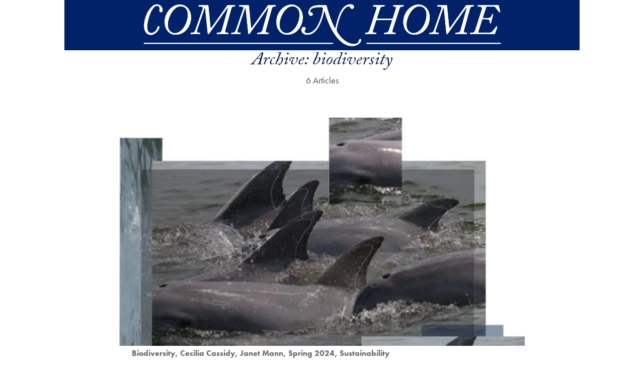

--- FILE ---
content_type: image/svg+xml
request_url: https://commonhome.georgetown.edu/wp-content/uploads/sites/381/2022/01/earthcommons.svg
body_size: 2050
content:
<?xml version="1.0" encoding="utf-8"?>
<svg id="master-artboard" xmlns="http://www.w3.org/2000/svg" viewBox="0 0 495.05621337890625 44.78652572631836" width="495.05621337890625px" height="44.78652572631836px"><rect id="ee-background" x="0" y="0" width="495.05621337890625" height="44.78652572631836" style="fill: white; fill-opacity: 0; pointer-events: none;"/><g transform="matrix(0.5263157486915588, 0, 0, 0.5263157486915588, -3.6404560208320618, -3.8438472747802734)"><g>
  <title>Layer 1</title>
  <g id="svg_1">
   <path id="svg_2" fill="#FFFFFF" d="m75.02778,55.6c4.48,-6.72 10.64,-13.63 17.73,-13.63c5.79,0 7.47,4.48 7.47,8.69c0,6.82 -2.8,14.66 -6.16,20.63c-4.11,7.47 -9.34,12.51 -15.5,12.51c-2.99,0 -5.41,-2.05 -5.41,-5.04c0,-2.24 1.49,-4.67 3.92,-4.67c2.24,0 3.18,1.68 3.37,3.17c0.18,1.31 0.56,2.52 1.86,2.52c2.06,0 4.02,-5.88 5.61,-10.74c1.77,-5.42 3.55,-12.33 3.55,-16.72c0,-2.15 -0.56,-4.39 -2.8,-4.39c-4.11,0 -11.02,7.84 -13.64,11.21c-2.24,2.99 -3.93,6.44 -5.23,9.52l-4.86,11.39c-0.18,0.56 -0.47,0.75 -1.12,0.75l-5.98,0c-0.84,0 -1.03,-0.56 -0.75,-1.31l19.7,-51.17c0.47,-1.12 1.03,-2.24 1.03,-2.99c0,-0.47 0,-0.84 -0.28,-1.12c-1.96,-1.68 -14.85,-2.43 -19.14,-2.43l-1.86,0l-14.76,47.64c-1.87,5.88 -0.93,7.94 3.92,7.94l3.74,0c0.47,0 0.66,0.37 0.56,0.94l-0.37,1.87c-0.09,0.65 -0.47,0.93 -1.12,0.93c-1.31,0 -5.05,-0.28 -13.82,-0.28c-9.15,0 -14.1,0.28 -15.04,0.28c-0.65,0 -0.93,-0.37 -0.84,-0.93l0.19,-2.06c0.09,-0.56 0.37,-0.75 1.12,-0.75l2.42,0c5.23,0 7.01,-2.42 9.15,-9.43l14.38,-46.13l-2.43,0c-8.59,0 -12.7,0.47 -14.85,2.05c-3.27,2.43 -8.12,7.84 -10.36,10.46c-0.38,0.37 -0.75,0.37 -1.13,0.37l-1.49,-0.93c-0.37,-0.19 -0.37,-0.56 -0.18,-0.93c1.12,-2.05 6.91,-15.13 7.1,-15.69c0.19,-0.56 0.37,-0.93 0.94,-0.93c0.37,0 0.75,0.19 1.49,0.75c1.86,0.56 6.34,1.31 16.05,1.31l29.8,0c8.4,0 15.69,-0.75 17.37,-1.68c0.37,-0.19 0.56,-0.37 0.94,-0.37s0.75,0.19 0.75,0.75c0,1.68 -0.47,2.89 -1.4,4.67l-14.2,33.41l0.56,0.56z" class="st0"/>
   <path id="svg_3" fill="#FFFFFF" d="m128.07778,71.57c0.47,0.28 0.47,0.47 0.28,0.84c-2.06,3.36 -8.41,9.34 -16.62,9.34c-6.17,0 -9.9,-3.36 -9.9,-9.9c0,-7.28 3.93,-17.18 11.59,-24.09c3.74,-3.36 8.96,-5.79 14,-5.79c4.29,0 6.53,2.8 6.53,5.51c0,4.76 -3.17,9.06 -8.58,12.05c-5.05,2.61 -10.09,3.74 -13.64,3.92c-0.37,0.93 -0.94,3.55 -0.94,6.91c0,3.74 2.43,5.98 5.05,5.98c4.3,0 8.03,-2.8 10.08,-5.6c0.19,-0.19 0.56,-0.37 0.75,-0.19l1.4,1.02zm-15.59,-11.11c1.68,0 6.17,-1.12 9.34,-3.55c2.06,-1.68 3.92,-4.48 3.92,-7.1c0,-1.68 -0.75,-3.36 -2.8,-3.36c-4.67,0 -9.34,8.96 -10.46,14.01z" class="st0"/>
   <path id="svg_4" fill="#FFFFFF" d="m198.22778,28.99l-22.41,0l0,13.91l21.47,0l0,10.46l-21.47,0l0,16.99l22.41,0l0,10.46l-34.55,0l0,-62.28l34.55,0l0,10.46z" class="st0"/>
   <path id="svg_5" fill="#FFFFFF" d="m246.88778,67.74l-25.11,0l-5.51,13.07l-13.16,0l26.8,-62.28l9.52,0l26.05,62.28l-13.07,0l-5.52,-13.07zm-3.55,-9.9l-8.87,-22.41l-8.88,22.41l17.75,0z" class="st0"/>
   <path id="svg_6" fill="#FFFFFF" d="m290.79778,18.53c8.59,0 12.98,2.24 15.87,4.67c4.76,4.02 6.17,9.34 6.17,14.01c0,6.07 -2.43,11.39 -7.29,14.66c-1.59,1.12 -3.83,2.15 -6.82,2.71l19.42,26.24l-15.12,0l-16.62,-25.03l-1.49,0l0,25.03l-12.14,0l0,-62.29l18.02,0zm-5.89,28.67l3.45,0c2.34,0 11.95,-0.28 11.95,-9.43c0,-9.24 -9.52,-9.34 -11.76,-9.34l-3.64,0l0,18.77z" class="st0"/>
   <path id="svg_7" fill="#FFFFFF" d="m345.98778,28.99l0,51.82l-12.14,0l0,-51.82l-14,0l0,-10.46l40.15,0l0,10.46l-14.01,0z" class="st0"/>
   <path id="svg_8" fill="#FFFFFF" d="m379.79778,42.62l26.34,0l0,-24.09l12.14,0l0,62.28l-12.14,0l0,-27.73l-26.34,0l0,27.73l-12.14,0l0,-62.28l12.14,0l0,24.09z" class="st0"/>
   <path id="svg_9" fill="#FFFFFF" d="m499.43778,78.57c-3.74,1.96 -8.69,3.64 -15.41,3.64c-10.92,0 -17.56,-3.74 -22.78,-8.68c-7.19,-6.91 -9.99,-14.66 -9.99,-23.81c0,-11.3 4.67,-19.42 9.99,-24.37c6.25,-5.88 14.01,-8.22 22.88,-8.22c4.39,0 9.62,0.75 15.31,3.83l0,14.19c-5.7,-6.53 -12.79,-7 -15.04,-7c-12.51,0 -20.64,10.27 -20.64,21.76c0,13.82 10.65,21.29 21.11,21.29c5.79,0 10.93,-2.52 14.57,-6.82l0,14.19z" class="st0"/>
   <path id="svg_10" fill="#61A60E" d="m574.15778,49.72c0,18.96 -13.63,32.5 -33.24,32.5s-33.24,-13.54 -33.24,-32.5c0,-18.95 13.63,-32.59 33.24,-32.59s33.24,13.63 33.24,32.59zm-12.52,0c0,-12.6 -8.58,-21.57 -20.73,-21.57s-20.73,8.96 -20.73,21.57c0,12.61 8.58,21.48 20.73,21.48s20.73,-8.88 20.73,-21.48z" class="st1"/>
   <path id="svg_11" fill="#FFFFFF" d="m593.78778,18.53l8.77,0l16.53,39.59l17.28,-39.59l8.77,0l10.46,62.28l-12.33,0l-5.6,-38.38l-16.71,38.38l-4.11,0l-15.97,-38.38l-6.34,38.38l-12.33,0l11.58,-62.28z" class="st0"/>
   <path id="svg_12" fill="#FFFFFF" d="m675.04778,18.53l8.77,0l16.53,39.59l17.28,-39.59l8.77,0l10.46,62.28l-12.33,0l-5.6,-38.38l-16.71,38.38l-4.11,0l-15.97,-38.38l-6.34,38.38l-12.33,0l11.58,-62.28z" class="st0"/>
   <path id="svg_13" fill="#FFFFFF" d="m811.39778,49.72c0,18.96 -13.63,32.5 -33.24,32.5c-19.61,0 -33.24,-13.54 -33.24,-32.5c0,-18.95 13.63,-32.59 33.24,-32.59c19.61,0 33.24,13.63 33.24,32.59zm-12.52,0c0,-12.6 -8.58,-21.57 -20.73,-21.57c-12.14,0 -20.73,8.96 -20.73,21.57c0,12.61 8.58,21.48 20.73,21.48c12.15,0 20.73,-8.88 20.73,-21.48z" class="st0"/>
   <path id="svg_14" fill="#FFFFFF" d="m822.61778,80.81l0,-62.28l8.41,0l37.91,41.55l0,-41.55l12.14,0l0,62.28l-8.41,0l-37.91,-41.65l0,41.65l-12.14,0z" class="st0"/>
   <path id="svg_15" fill="#FFFFFF" d="m925.91778,32.72c-3.64,-4.86 -7.94,-5.32 -10.18,-5.32c-6.53,0 -8.59,4.11 -8.59,7.28c0,1.49 0.47,2.9 1.96,4.2c1.49,1.4 3.55,2.15 7.47,3.55c4.86,1.68 9.43,3.36 12.6,6.25c2.8,2.52 5.32,6.72 5.32,13.07c0,12.14 -8.77,20.45 -21.66,20.45c-11.48,0 -18.21,-7 -21.47,-11.76l7.93,-7.57c2.99,6.07 8.69,8.31 13.07,8.31c5.51,0 9.62,-3.36 9.62,-8.59c0,-2.24 -0.75,-4.02 -2.43,-5.6c-2.34,-2.15 -6.07,-3.36 -9.62,-4.58c-3.27,-1.12 -7.19,-2.61 -10.36,-5.42c-2.06,-1.78 -4.95,-5.23 -4.95,-11.58c0,-9.15 6.16,-18.3 19.98,-18.3c3.93,0 11.3,0.75 17.65,7.28l-6.34,8.33z" class="st0"/>
  </g>
 </g></g></svg>